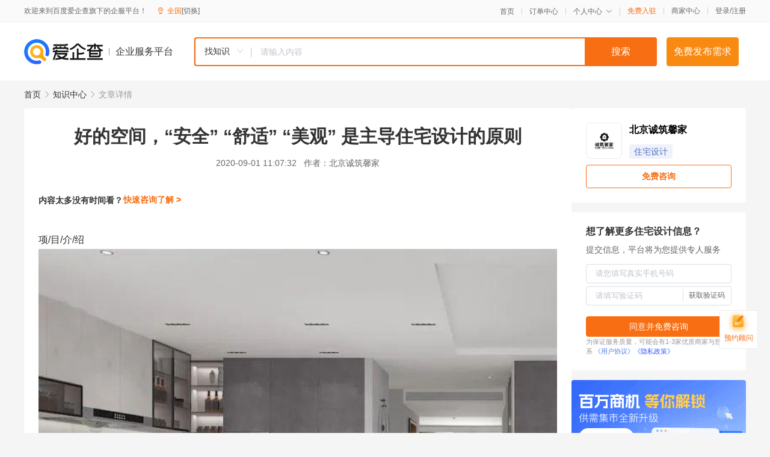

--- FILE ---
content_type: text/html; charset=UTF-8
request_url: https://yiqifu.baidu.com/cknowledge_10036743173
body_size: 4825
content:
<!DOCTYPE html><html><head><meta charset="UTF-8">  <title>好的空间，“安全” “舒适” “美观” 是主导住宅设计的原则-住宅设计-爱企查企业服务平台</title>   <meta name="keywords" content="好的空间，“安全” “舒适” “美观” 是主导住宅设计的原则,住宅设计,建筑设计,工程/建筑,住宅设计资讯信息">   <meta name="description" content="北京诚筑馨家为您提供与好的空间，“安全” “舒适” “美观” 是主导住宅设计的原则相关的文章内容,餐厅是家居生活的心脏，不仅要美观，更重要的实用性，整体性。餐厅的灯光很重要既不能太强又不能太弱，灯光则以温馨和暖的黄色为基调，顶部做了简单的吊顶。墙面贴了局部壁纸，在餐桌的墙面上做了一个台面，可以摆放...查找更多优质文章内容，请关注爱企查企业服务平台。">  <meta http-equiv="X-UA-Compatible" content="IE=edge"><meta name="referrer" content="no-referrer-when-downgrade"><link rel="pre-connect" href="//qifu-pub.bj.bcebos.com/"><link rel="dns-prefetch" href="//qifu-pub.bj.bcebos.com/"><link rel="dns-prefetch" href="//ts.bdimg.com"><link rel="dns-prefetch" href="//himg.bdimg.com"><link rel="shortcut icon" href="//xinpub.cdn.bcebos.com/static/favicon.ico" type="image/x-icon">  <script type="text/javascript" src="//passport.baidu.com/passApi/js/uni_login_wrapper.js"></script><script src="https://xin-static.cdn.bcebos.com/law-m/js/template.js"></script> <link href="//xinpub.cdn.bcebos.com/aiqifu/static/1748572627/css/vendors.95232eab35f.css" rel="stylesheet"><link href="//xinpub.cdn.bcebos.com/aiqifu/static/1748572627/css/cknowledgedetail.f54973436a7.css" rel="stylesheet"> <script>/* eslint-disable */
        // 添加百度统计
        var _hmt = _hmt || [];
        (function () {
            var hm = document.createElement('script');
            hm.src = '//hm.baidu.com/hm.js?37e1bd75d9c0b74f7b4a8ba07566c281';
            hm.setAttribute('async', 'async');
            hm.setAttribute('defer', 'defer');
            var s = document.getElementsByTagName('script')[0];
            s.parentNode.insertBefore(hm, s);
        })();</script></head><body><div id="app">  </div><script>/* eslint-disable */  window.pageData = {"isLogin":0,"userName":null,"casapi":null,"passapi":"\/\/passport.baidu.com\/passApi\/js\/uni_login_wrapper.js","logoutUrl":"https:\/\/yiqifu.baidu.com\/\/cusercenter\/logout","logintype":0,"userPhoto":"https:\/\/himg.bdimg.com\/sys\/portrait\/item\/default.jpg","homePage":"https:\/\/yiqifu.baidu.com","passDomain":"https:\/\/passport.baidu.com","version":"V1.0.33","detail":{"id":"10036743173","onlineStatus":"1","title":"\u597d\u7684\u7a7a\u95f4\uff0c\u201c\u5b89\u5168\u201d \u201c\u8212\u9002\u201d \u201c\u7f8e\u89c2\u201d \u662f\u4e3b\u5bfc\u4f4f\u5b85\u8bbe\u8ba1\u7684\u539f\u5219","author":"\u5317\u4eac\u8bda\u7b51\u99a8\u5bb6","logo":"https:\/\/qifu-pub.bj.bcebos.com\/datapic\/c7e70d62494c9bc3a4445aedc8ee3fff_fullsize.jpg","shopLink":"","publishTime":"2020-09-01 11:07:32","content":"<p><span class=\"bjh-p\">\u9879\/\u76ee\/\u4ecb\/\u7ecd<\/span><\/p><p><img src=\"https:\/\/qifu-pub.bj.bcebos.com\/datapic\/d9c2fa3833a614c68f067e7c30a8624a_fullsize.jpg\"><\/p><p><span class=\"bjh-p\">\u9879\u76ee\u540d\u79f0\uff1a\u4e09\u91cc\u5c6f\u9996\u5f00\u94c2\u90e1<span class=\"bjh-br\"><\/span><\/span><\/p><p><span class=\"bjh-p\">\u6237\u578b\u7ed3\u6784\uff1a\u5e73\u5c42<\/span><\/p><p><span class=\"bjh-p\">\u4f4f\u5b85\u9762\u79ef\uff1a164\u5e73\u7c73<\/span><\/p><p><span class=\"bjh-p\">\u9910\/\u5385<\/span><\/p><p><img src=\"https:\/\/qifu-pub.bj.bcebos.com\/datapic\/4b05f60d443457fd16725b5f73ad16b4_fullsize.jpg\"><\/p><p><span class=\"bjh-p\">\u9910\u5385\u662f\u5bb6\u5c45\u751f\u6d3b\u7684\u5fc3\u810f\uff0c\u4e0d\u4ec5\u8981\u7f8e\u89c2\uff0c\u66f4\u91cd\u8981\u7684\u5b9e\u7528\u6027\uff0c\u6574\u4f53\u6027\u3002\u9910\u5385\u7684\u706f\u5149\u5f88\u91cd\u8981\u65e2\u4e0d\u80fd\u592a\u5f3a\u53c8\u4e0d\u80fd\u592a\u5f31\uff0c\u706f\u5149\u5219\u4ee5\u6e29\u99a8\u548c\u6696\u7684\u9ec4\u8272\u4e3a\u57fa\u8c03\uff0c\u9876\u90e8\u505a\u4e86\u7b80\u5355\u7684\u540a\u9876\u3002\u5899\u9762\u8d34\u4e86\u5c40\u90e8\u58c1\u7eb8\uff0c\u5728\u9910\u684c\u7684\u5899\u9762\u4e0a\u505a\u4e86\u4e00\u4e2a\u53f0\u9762\uff0c\u53ef\u4ee5\u6446\u653e\u4e00\u4e9b\u9970\u54c1\uff0c\u53ef\u4ee5\u589e\u52a0\u4ee5\u4e0b\u9910\u5385\u7684\u60c5\u8c03\u3002<span class=\"bjh-br\"><\/span><\/span><\/p><p><span class=\"bjh-p\">\u5ba2\/\u5385<\/span><\/p><p><img src=\"https:\/\/qifu-pub.bj.bcebos.com\/datapic\/cdf64d1bb4fc16059fa3502f8bc5b685_fullsize.jpg\"><\/p><p><span class=\"bjh-p\">\u5728\u529f\u80fd\u65b9\u9762\uff0c\u5ba2\u5385\u662f\u4e3b\u4eba\u54c1\u5473\u7684\u8c61\u5f81\uff0c\u4f53\u73b0\u4e86\u4e3b\u4eba\u54c1\u683c\uff0c\u5730\u4f4d\uff0c\u4e5f\u662f\u4ea4\u53cb\u5a31\u4e50\u7684\u573a\u5408\uff0c\u7535\u89c6\u80cc\u666f\u5899\u91c7\u7528\u5899\u5361\u505a\u7684\u9020\u578b\uff0c\u65e2\u7b80\u5355\u53c8\u5927\u65b9\uff0c\u518d\u52a0\u4e0a\u8272\u5f69\u4e3a\u767d\u8272\u7684\u58c1\u7eb8(\u5c5e\u51b7\u8272\u8c03)\uff0c\u914d\u4e0a\u9876\u90e8\u7167\u4e0b\u6765\u7684\u706f\u5149\uff0c\u6574\u4e2a\u7535\u89c6\u80cc\u666f\u5899\u628a\u5ba2\u5385\u63d0\u5347\u8d77\u6765\u3002\u6c99\u53d1\u80cc\u666f\u5899\u53ea\u505a\u4e86\u7b80\u5355\u7684\u5904\u7406\uff0c\u7528\u9ed1\u8272\u7684\u5899\u677f\u505a\u4e00\u4e9b\u9020\u578b\uff0c\u914d\u4e0a\u53d1\u5149\u706f\u69fd\u663e\u5f97\u5e72\u51c0\uff0c\u5927\u65b9\uff0c\u540c\u65f6\u5177\u6709\u4e00\u79cd\u9ad8\u7ea7\u611f\u3002<span class=\"bjh-br\"><\/span><\/span><\/p><p><span class=\"bjh-p\">\u5367\/\u5ba4<\/span><\/p><p><img src=\"https:\/\/qifu-pub.bj.bcebos.com\/datapic\/d4c61ff7854123b342a84afdea75de7e_fullsize.jpg\"><\/p><p><span class=\"bjh-p\">\u5367\u5ba4\u662f\u6574\u5957\u623f\u5b50\u4e2d\u6700\u79c1\u4eba\u7684\u7a7a\u95f4\uff0c\u53ef\u4ee5\u5b8c\u5168\u6839\u636e\u81ea\u5df1\u7684\u60f3\u6cd5\u6765\u8bbe\u8ba1\uff0c\u4e0d\u5fc5\u53bb\u8003\u8651\u522b\u4eba\u7684\u770b\u6cd5\u3002\u7eaf\u7cb9\u7684\u5367\u5ba4\u662f\u7761\u7720\u548c\u66f4\u8863\u7684\u623f\u95f4\uff0c\u4f46\u662f\u66f4\u786e\u5207\u5730\u8bf4\u5367\u5ba4\u662f\u4e00\u4e2a\u5b8c\u5168\u5c5e\u4e8e\u4e3b\u4eba\u81ea\u5df1\u7684\u623f\u95f4\uff0c\u5728\u8fd9\u91cc\u8bfb\u4e66\u3001\u770b\u62a5\u3001\u770b\u7535\u89c6\u3001\u5199\u4fe1\u3001\u559d\u8336\u7b49\u7b49\uff0c\u5f53\u4f60\u4e0d\u613f\u88ab\u4ed6\u4eba\u6253\u6270\u65f6\u4f60\u5c31\u4f1a\u8eb2\u8fdb\u5367\u5ba4\u91cc\u3002\u6240\u4ee5\uff0c\u8bbe\u8ba1\u5367\u5ba4\u65f6\u6211\u9996\u5148\u8003\u8651\u7684\u662f\u8ba9\u4eba\u611f\u5230\u8212\u9002\u548c\u5b89\u9759\u3002\u6211\u8bbe\u8ba1\u7684\u5c45\u5ba4\u7684\u9762\u79ef\u5e76\u4e0d\u662f\u5f88\u5927\uff0c\u9664\u6446\u653e\u53cc\u4eba\u5e8a\u5916\uff0c\u7559\u6709\u4e00\u5b9a\u7684\u9762\u79ef\u6446\u653e\u5367\u5ba4\u5bb6\u5177\uff0c\u5982\u8863\u67dc\u3001\u5e8a\u5934\u67dc\u3001\u5730\u706f\u7b49\u3002\u5728\u88c5\u9970\u7167\u660e\u8272\u8c03\u4e0a:\u8ba9\u4eba\u5728\u8fd9\u91cc\u6d88\u9664\u4e00\u5929\u5de5\u4f5c\u7684\u8f9b\u52b3\uff0c\u56e0\u6b64\u6211\u8bbe\u8ba1\u7684\u5899\u58c1\u3001\u5bb6\u5177\u4ee5\u53ca\u706f\u5149\u7684\u989c\u8272\u662f\u6696\u8272\u8c03\u7684\u3002<span class=\"bjh-br\"><\/span><\/span><\/p><p><span class=\"bjh-p\">\u4e2d\u56fd\u522b\u5885\u5927\u5b85\u5168\u6848\u89e3\u51b3\u4e13\u5bb6<\/span><\/p><p><span class=\"bjh-p\">BUIL A BETTER HOME LIFE FOR OUR USERS<\/span><\/p><p><img src=\"https:\/\/qifu-pub.bj.bcebos.com\/datapic\/3a947ea38bd11b452f0f245181f1ad06_fullsize.jpg\"><\/p><br><p>\u5185\u5bb9\u6765\u81ea\u767e\u5bb6\u53f7&nbsp<a href='http:\/\/baijiahao.baidu.com\/s?id=1675834012909495596'>\u67e5\u770b\u539f\u6587<\/a><\/p>","summarization":"\u9910\u5385\u662f\u5bb6\u5c45\u751f\u6d3b\u7684\u5fc3\u810f\uff0c\u4e0d\u4ec5\u8981\u7f8e\u89c2\uff0c\u66f4\u91cd\u8981\u7684\u5b9e\u7528\u6027\uff0c\u6574\u4f53\u6027\u3002\u9910\u5385\u7684\u706f\u5149\u5f88\u91cd\u8981\u65e2\u4e0d\u80fd\u592a\u5f3a\u53c8\u4e0d\u80fd\u592a\u5f31\uff0c\u706f\u5149\u5219\u4ee5\u6e29\u99a8\u548c\u6696\u7684\u9ec4\u8272\u4e3a\u57fa\u8c03\uff0c\u9876\u90e8\u505a\u4e86\u7b80\u5355\u7684\u540a\u9876\u3002\u5899\u9762\u8d34\u4e86\u5c40\u90e8\u58c1\u7eb8\uff0c\u5728\u9910\u684c\u7684\u5899\u9762\u4e0a\u505a\u4e86\u4e00\u4e2a\u53f0\u9762\uff0c\u53ef\u4ee5\u6446\u653e\u4e00\u4e9b\u9970\u54c1\uff0c\u53ef\u4ee5\u589e\u52a0\u4ee5\u4e0b\u9910\u5385\u7684\u60c5\u8c03\u3002\u5367\u5ba4\u662f\u6574\u5957\u623f\u5b50\u4e2d\u6700\u79c1\u4eba\u7684\u7a7a\u95f4\uff0c\u53ef\u4ee5\u5b8c\u5168\u6839\u636e\u81ea\u5df1\u7684\u60f3\u6cd5\u6765\u8bbe\u8ba1\uff0c\u4e0d\u5fc5\u53bb\u8003\u8651\u522b\u4eba\u7684\u770b\u6cd5\u3002\u7eaf\u7cb9\u7684\u5367\u5ba4\u662f\u7761\u7720\u548c\u66f4\u8863\u7684\u623f\u95f4\uff0c\u4f46\u662f\u66f4\u786e\u5207\u5730\u8bf4\u5367\u5ba4\u662f\u4e00\u4e2a\u5b8c\u5168\u5c5e\u4e8e\u4e3b\u4eba\u81ea\u5df1\u7684\u623f\u95f4\uff0c\u5728\u8fd9\u91cc\u8bfb\u4e66\u3001\u770b\u62a5\u3001\u770b\u7535\u89c6\u3001\u5199\u4fe1\u3001\u559d\u8336\u7b49\u7b49\uff0c\u5f53\u4f60\u4e0d\u613f\u88ab\u4ed6\u4eba\u6253\u6270\u65f6\u4f60\u5c31\u4f1a\u8eb2\u8fdb\u5367\u5ba4\u91cc\u3002\u6240\u4ee5\uff0c\u8bbe\u8ba1\u5367\u5ba4\u65f6\u6211\u9996\u5148\u8003\u8651\u7684\u662f\u8ba9\u4eba\u611f\u5230\u8212\u9002\u548c\u5b89\u9759\u3002\u6211\u8bbe\u8ba1\u7684\u5c45\u5ba4\u7684\u9762\u79ef\u5e76\u4e0d\u662f\u5f88\u5927\uff0c\u9664\u6446\u653e\u53cc\u4eba\u5e8a\u5916\uff0c\u7559\u6709\u4e00\u5b9a\u7684\u9762\u79ef\u6446\u653e\u5367\u5ba4\u5bb6\u5177\uff0c\u5982\u8863\u67dc\u3001\u5e8a\u5934\u67dc\u3001\u5730\u706f\u7b49\u3002\u5728\u88c5\u9970\u7167\u660e\u8272\u8c03\u4e0a:\u8ba9\u4eba\u5728\u8fd9\u91cc\u6d88\u9664\u4e00\u5929\u5de5\u4f5c\u7684\u8f9b\u52b3\uff0c\u56e0\u6b64\u6211\u8bbe\u8ba1\u7684\u5899\u58c1\u3001\u5bb6\u5177\u4ee5\u53ca\u706f\u5149\u7684\u989c\u8272\u662f\u6696\u8272\u8c03\u7684\u3002","poster":"","shopId":0,"isVip":0,"topics":"","version":1694431958113.5,"video":"","videoPoster":"","thirdIds":["25094"],"keywords":["\u80cc\u666f\u5899"],"source":3,"hasPhone":false,"disclaimer":"<p>\u4f01\u4e1a\u670d\u52a1\u5e73\u53f0\u6e29\u99a8\u63d0\u793a<\/p>\n        <p>\u4ee5\u4e0a\u77e5\u8bc6\u5185\u5bb9\u6765\u81ea\u4e8e\u767e\u5bb6\u53f7\uff0c\u8bf7\u67e5\u770b\u539f\u6587<\/p>\n        <p>\u5982\u60a8\u53d1\u73b0\u9875\u9762\u6709\u4efb\u4f55\u8fdd\u6cd5\u6216\u4fb5\u6743\u4fe1\u606f\uff0c\u8bf7\u63d0\u4f9b\u76f8\u5173\u6750\u6599\u81f3\u90ae\u7bb1ext_qfhelp@baidu.com\uff0c\u6211\u4eec\u4f1a\u53ca\u65f6\u6838\u67e5\u5904\u7406\u5e76\u56de\u590d\u3002<\/p>","tags":[],"company":"","authorTags":["\u4f4f\u5b85\u8bbe\u8ba1","\u5de5\u7a0b\/\u5efa\u7b51"],"articleMore":[{"id":"10043394634","title":"\u4f4f\u5b85\u8bbe\u8ba1\uff5c\u518d\u9020\u4e86\u4e00\u680b\u4ee5\u80fd\u6e90\u53ef\u6301\u7eed\u7684\u5b9e\u9a8c\u6027\u4f4f\u5b85"},{"id":"10032151815","title":"\u4eca\u5e749\u67081\u65e5\u8d77\u5b9e\u65bd\uff01\u65b0\u7248\u300a\u5b81\u6ce2\u5e02\u4f4f\u5b85\u8bbe\u8ba1\u5b9e\u65bd\u7ec6\u5219\u300b\u6765\u4e86"},{"id":"10005748572","title":"\u5370\u5ea6\u5c3c\u897f\u4e9aGN\u4f4f\u5b85\u8bbe\u8ba1\u8d4f\u6790"},{"id":"10007593604","title":"\u6696\u6c14\u4e0d\u70ed\u53ef\u59d4\u6258\u7b2c\u4e09\u65b9\u68c0\u6d4b\u4e3e\u8bc1"},{"id":"10004758183","title":"\u5145\u6ee1\u4e2a\u6027\u7684\u4f26\u6566\u73b0\u4ee3\u4f4f\u5b85\u8bbe\u8ba1"},{"id":"10100116380","title":"2022\u5e74\u6e56\u5357\u7701\u4e00\u7ea7\u6ce8\u518c\u5efa\u7b51\u5e08\u5efa\u7b51\u8bbe\u8ba1\u7ec3\u4e60\u9898\u53ca\u7b54\u6848"},{"id":"10015338712","title":"\u4e24\u5c42\u522b\u5885\u8bbe\u8ba1\u5927\u5168 \u8ba9\u751f\u6d3b\u56de\u5f52\u7136"},{"id":"10035074122","title":"\u56db\u5ddd\u5357\u5145\u5efa\u7b51\u8bbe\u8ba1 \u4f4f\u5b85\u5c0f\u533a\u529e\u516c\u9152\u5e97\u8bbe\u8ba1 \u5382\u623f\u9152\u5e97\u6587\u65c5\u6c11\u5bbf\u8bbe\u8ba1"},{"id":"10017793043","title":"98\u33a1\u65b0\u5a5a\u7cbe\u54c1\u4f4f\u5b85\u8bbe\u8ba1\uff0c\u8993\u751f\u6d3b\u7684\u6839\u3001\u7b51\u7231\u7684\u5bb6\uff01"}],"thirdName":"\u4f4f\u5b85\u8bbe\u8ba1"},"address":{"id":"100000","addrName":"\u5168\u56fd"},"result":{"title":"\u597d\u7684\u7a7a\u95f4\uff0c\u201c\u5b89\u5168\u201d \u201c\u8212\u9002\u201d \u201c\u7f8e\u89c2\u201d \u662f\u4e3b\u5bfc\u4f4f\u5b85\u8bbe\u8ba1\u7684\u539f\u5219-\u4f4f\u5b85\u8bbe\u8ba1-\u7231\u4f01\u67e5\u4f01\u4e1a\u670d\u52a1\u5e73\u53f0","keywords":"\u597d\u7684\u7a7a\u95f4\uff0c\u201c\u5b89\u5168\u201d \u201c\u8212\u9002\u201d \u201c\u7f8e\u89c2\u201d \u662f\u4e3b\u5bfc\u4f4f\u5b85\u8bbe\u8ba1\u7684\u539f\u5219,\u4f4f\u5b85\u8bbe\u8ba1,\u5efa\u7b51\u8bbe\u8ba1,\u5de5\u7a0b\/\u5efa\u7b51,\u4f4f\u5b85\u8bbe\u8ba1\u8d44\u8baf\u4fe1\u606f","description":"\u5317\u4eac\u8bda\u7b51\u99a8\u5bb6\u4e3a\u60a8\u63d0\u4f9b\u4e0e\u597d\u7684\u7a7a\u95f4\uff0c\u201c\u5b89\u5168\u201d \u201c\u8212\u9002\u201d \u201c\u7f8e\u89c2\u201d \u662f\u4e3b\u5bfc\u4f4f\u5b85\u8bbe\u8ba1\u7684\u539f\u5219\u76f8\u5173\u7684\u6587\u7ae0\u5185\u5bb9,\u9910\u5385\u662f\u5bb6\u5c45\u751f\u6d3b\u7684\u5fc3\u810f\uff0c\u4e0d\u4ec5\u8981\u7f8e\u89c2\uff0c\u66f4\u91cd\u8981\u7684\u5b9e\u7528\u6027\uff0c\u6574\u4f53\u6027\u3002\u9910\u5385\u7684\u706f\u5149\u5f88\u91cd\u8981\u65e2\u4e0d\u80fd\u592a\u5f3a\u53c8\u4e0d\u80fd\u592a\u5f31\uff0c\u706f\u5149\u5219\u4ee5\u6e29\u99a8\u548c\u6696\u7684\u9ec4\u8272\u4e3a\u57fa\u8c03\uff0c\u9876\u90e8\u505a\u4e86\u7b80\u5355\u7684\u540a\u9876\u3002\u5899\u9762\u8d34\u4e86\u5c40\u90e8\u58c1\u7eb8\uff0c\u5728\u9910\u684c\u7684\u5899\u9762\u4e0a\u505a\u4e86\u4e00\u4e2a\u53f0\u9762\uff0c\u53ef\u4ee5\u6446\u653e...\u67e5\u627e\u66f4\u591a\u4f18\u8d28\u6587\u7ae0\u5185\u5bb9\uff0c\u8bf7\u5173\u6ce8\u7231\u4f01\u67e5\u4f01\u4e1a\u670d\u52a1\u5e73\u53f0\u3002"},"hotCates":["\u516c\u53f8\u6ce8\u518c\u670d\u52a1","\u5546\u6807\u6ce8\u518c\u670d\u52a1","\u4ee3\u7406\u8bb0\u8d26\u670d\u52a1","\u5de5\u5546\u53d8\u66f4\u670d\u52a1"]} || {};

        /* eslint-enable */</script> <script src="//xinpub.cdn.bcebos.com/aiqifu/static/1748572627/js/0.a8be39429dd.js"></script><script src="//xinpub.cdn.bcebos.com/aiqifu/static/1748572627/js/cknowledgedetail.5f57be0d119.js"></script> </body></html>